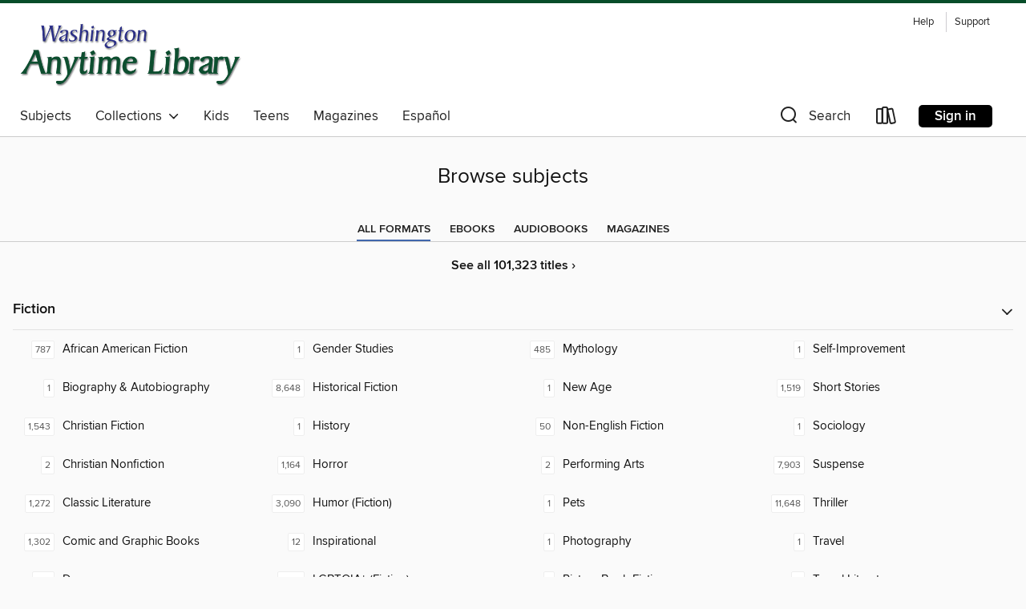

--- FILE ---
content_type: text/css; charset=utf-8
request_url: https://lightning.od-cdn.com/static/subjects.min.64b03d603643123ca4d190e57ab6651e.css
body_size: -108
content:
h1.Browse-heading{font-size:26px;margin:32px 0}

--- FILE ---
content_type: text/css; charset=utf-8
request_url: https://anytime.overdrive.com/assets/v3/css/7e409a0e368f5c518646083e38833a40/colors.css?primary=%234066ac&primaryR=64&primaryG=102&primaryB=172&primaryFontColor=%23fff&secondary=%23074d29&secondaryR=7&secondaryG=77&secondaryB=41&secondaryFontColor=%23fff&bannerIsSecondaryColor=false&defaultColor=%23222
body_size: 1575
content:
.primary-color{color:#4066ac!important}.primary-fill{fill:#4066ac!important}.primary-background{background-color:#4066ac}.primary-font{color:#fff}.primary-font-highlight-box:before{content:'';position:absolute;display:block;top:0;bottom:0;left:0;right:0;background:#fff;opacity:.08}.primary-font-highlight-box:after{content:'';position:absolute;display:block;top:0;bottom:0;left:0;right:0;border:1px dashed #fff;opacity:.28}.secondary-font-highlight-box:before{content:'';position:absolute;display:block;top:0;bottom:0;left:0;right:0;background:#fff;opacity:.08}.secondary-font-highlight-box:after{content:'';position:absolute;display:block;top:0;bottom:0;left:0;right:0;border:1px dashed #fff;opacity:.28}.Hero .Hero-banner{background:#4066ac!important}.Campaign{background:#4066ac!important}.Campaign-title{color:#fff}.Campaign-monochrome-svg{fill:#fff}.Campaign-featuredTitle,.Campaign-featuredTitle:hover{color:#fff}.Campaign-author,.Campaign-author:hover{color:#fff}.Campaign-author:hover,.Campaign-learnMoreLink{color:#fff}.Campaign-description{color:#fff}.kindle-trouble-container .od-format-button{color:#fff!important}.button.place-a-hold.Button-holdButton{border:2px solid}.button.place-a-hold.Button-holdButton:hover{border:2px solid}.AccountPageMenu-tabListItem{border-color:#4066ac!important}.primary-color-hover:hover{color:#4066ac!important}.primary-color-focus:focus{color:#4066ac!important}.secondary-color{color:#074d29!important}.secondary-fill{fill:#074d29!important}.secondary-color-hoverable{color:#074d29}.secondary-color-hoverable:focus,.secondary-color-hoverable:hover{color:#053d20}.secondary-background{background:#074d29!important;color:#fff!important}.secondary-color-hover:hover{color:#074d29!important}.secondary-background-hover:hover{background:#074d29!important}.secondary-color-focus:focus{color:#074d29!important}.secondary-border-color{border-color:#074d29!important}.secondary-underline{color:#074d29!important;text-decoration:underline}.button.outline[disabled],.button.outline[disabled]:focus,.button.outline[disabled]:hover{color:#666!important;border-color:#666;background:0 0}.spinner{border-bottom:4px solid rgba(255,255,255,.2);border-left:4px solid rgba(255,255,255,.2);border-right:4px solid rgba(255,255,255,.2);border-top:4px solid rgba(255,255,255,.8)}.MergedSite .Header,.nav-container{border-top:4px solid #074d29;background-color:#fff}.notificationDotContainer{background-color:#fff}.BrowseFormats .BrowseFormats-link.is-active:after,.BrowseFormats .BrowseFormats-link:after{background-color:#4066ac}.icon-account.expanded{color:#074d29!important}.top-bar-section ul:not(.open) li:not(.has-form) a:not(.button):not(.close-advantage-tout){color:#222;background-color:#fff}.notification-bell-svg{fill:#222;stroke:#222}.top-bar-section ul li{color:#222;background:0 0}.top-bar-section ul li:hover{background:0 0}.top-bar-section ul .open li:not(.has-form) a:not(.button):not(.close-advantage-tout){color:#222;background-color:#fff}.content.f-dropdown div h2,.content.f-dropdown div li h2{color:#4066ac}.title-details .loan-button-audiobook .accordion .accordion-navigation a.primary:focus{box-shadow:none;color:#fff}.title-details .loan-button-audiobook .accordion .accordion-navigation a.primary:hover{color:#fff}.top-bar.expanded .toggle-topbar.menu-icon{color:#074d29}nav.top-bar{background-color:#fff}nav.top-bar li.search-icon i.expanded{color:#074d29}.top-bar.expanded .toggle-topbar.browse a{color:#074d29}ul#lending-period-options-mobile.f-dropdown li a:after,ul#lending-period-options-mobile.f-dropdown li a:hover,ul#lending-period-options.f-dropdown li a:after,ul#lending-period-options.f-dropdown li a:hover{color:#074d29}ul.pagination li.current a:focus,ul.pagination li.current a:hover,ul.pagination li.current button:focus,ul.pagination li.current button:hover{background:#4066ac}.Toaster-toast:not(.is-burnt),.sample-only-banner{background-color:#074d29;color:#fff}.sample-only-banner__message h1,.sample-only-banner__message h2,.sample-only-banner__message h3,.sample-only-banner__message h4,.sample-only-banner__message h5,.sample-only-banner__message h6{color:#fff}.accordion-navigation .content a li:hover{color:#074d29}.library-card-sign-up a:hover{color:#4066ac}span.selected,span.selected:hover{border-color:#074d29}.collection-link.primary-color-hover:hover span.selected{border-color:#4066ac}.Autocompletions .Autocompletions-item.is-active{border-left:solid 2px #074d29!important}[dir=rtl] .Autocompletions .Autocompletions-item.is-active{border-left:inherit!important;border-right:solid 2px #074d29!important}.media-container.list-view ul li .title-container .title-contents .title-header-bar.available-title a{color:#fff;background:#074d29}.Nav-searchIcon--desktop.is-selected{border-bottom:2px solid #074d29}.Nav-collectionsDropLink.open .Nav-collectionsDropArrow{color:#074d29!important}.MobileNav-roomLibraryName,.Nav-room-logo--desktop{color:#074d29!important}.DesktopNavLinks .DesktopNavLinks-link{color:#222}.Nav-accountDropArrow{color:#222}.Nav-collectionsDropArrow{color:#222}.Nav-searchIcon--desktop{color:#222}.Nav-bookshelfIcon--desktop{color:#222}.Nav-advancedSearch{color:#222}.Nav-advancedSearch:hover{color:#222}.Nav-advancedSearch:focus{color:#222}.Nav-advancedSearchCaret{color:#222}.getACardPromoHeader p{color:#222}.MobileNav{background-color:#fff;color:#222}.MobileNav-bookshelfIcon{color:#222}.MobileNav-hamburgerIcon{color:#222}.MobileNav-submitSearch{color:#222}.MobileNav-advancedSearch{color:#000;background-color:#fff}.MobileNav-searchInput{background:0 0!important}.Nav .Nav-searchBar{border-bottom:1px solid #ccc}.MobileNav-roomLogo,.Nav-room-sub-logo--desktop{color:#666}a.Nav-backToMainCollection{color:#222}a.Nav-backToMainCollection:hover{color:#222}.Nav-topRightLink:not(:first-child){border-left:1px solid #cdccd1}[dir=rtl] .Nav-topRightLink:not(:first-child){border-left:inherit;border-right:1px solid #cdccd1}.search-bar input{background:#fff!important}.MobileNav-clearSearchIcon,.Nav-clearSearch{background:#555}p.advantage-tout-text{color:#222}p.advantage-tout-text:hover{color:#222}